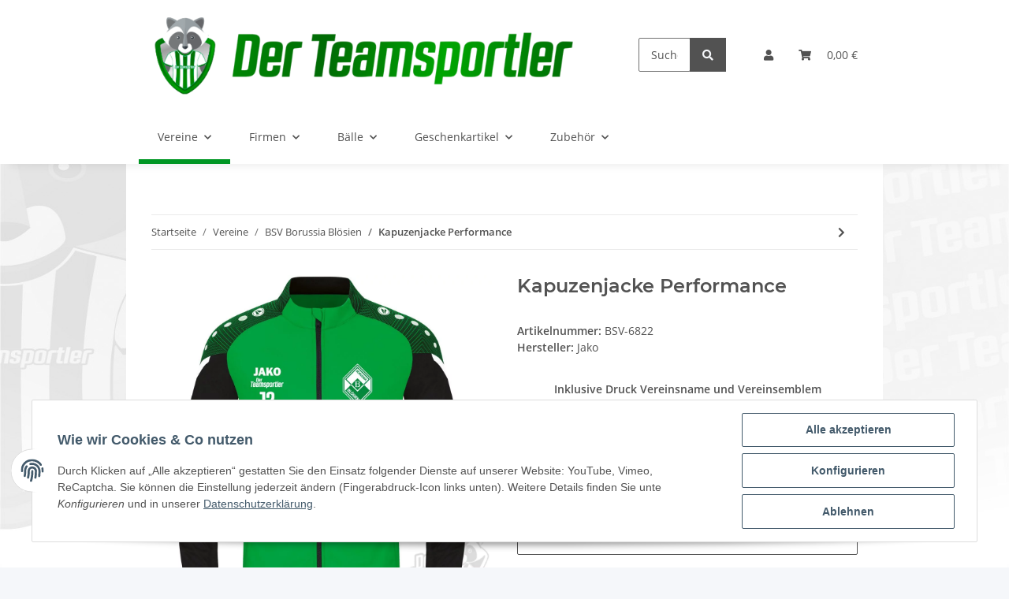

--- FILE ---
content_type: text/css
request_url: https://der-teamsportler.de/templates/teamsportler/themes/my-nova/custom.css?v=5.2.1
body_size: 127
content:
/*
 * Platz für eigene Änderungen direkt als CSS
 * Die hier gemachten Änderungen überschreiben ggfs. andere Styles, da diese Datei als letzte geladen wird.
 */

body{
    background-image: url(https://der-teamsportler.de/templates/teamsportler/themes/my-nova/background.jpg);
    background-repeat: no-repeat;
    background-attachment: fixed;
    background-size: 100% 100%;
}

ul.categories li a:hover {
   background-color: #ffffff;
}
	

header .navbar-nav > .nav-item > .nav-link::before {
        border-color: #009624;
}



.account-icon-dropdown {
    display: yes;
}

header .container-block {
background-color: transparent;
}